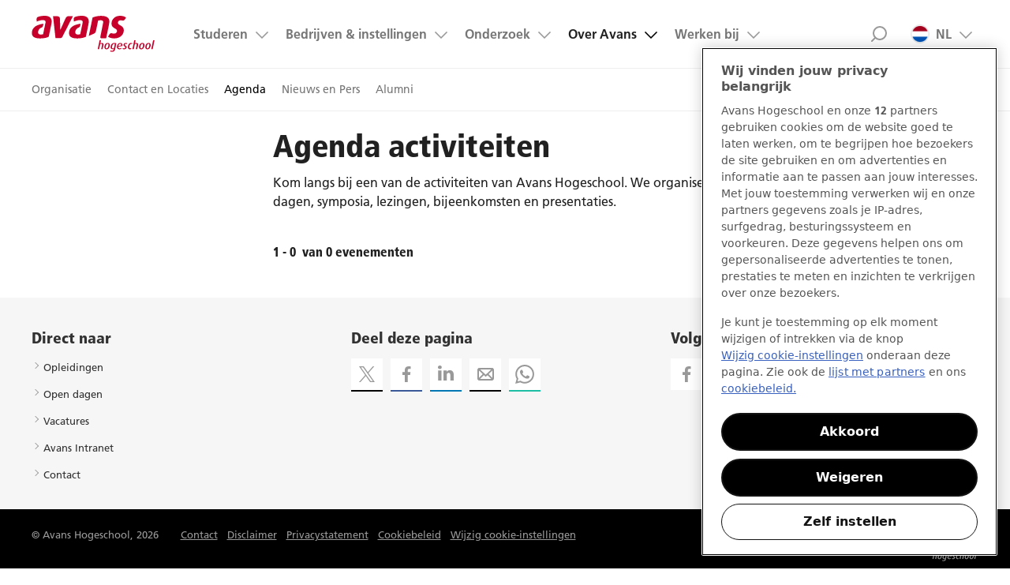

--- FILE ---
content_type: text/html;charset=UTF-8
request_url: https://www.avans.nl/over-avans/agenda/DOMAIN_TYPE/OVER_AVANS/CITY/DEN_BOSCH/MONTH/10?page=3
body_size: 10347
content:
<!DOCTYPE html>

<html class="" lang="nl">

<head>
    <!--- before gtm -->
    <!--- end before gtm -->
    <!-- Begin van toestemmingsmelding voor cookies voor avans.nl -->
    <script src="https://cdn.cookielaw.org/scripttemplates/otSDKStub.js" data-document-language="true" data-document-language="true" type="text/javascript" charset="UTF-8" data-domain-script="400cf7ef-1614-45f9-80df-6781763780d0" ></script>
    <script type="text/javascript">
        function OptanonWrapper() {}
    </script>
    <!-- Einde van toestemmingsmelding voor cookies voor avans.nl -->
<meta charset="utf-8">
<meta http-equiv="X-UA-Compatible" content="IE=edge">

<meta name="viewport" content="width=device-width, initial-scale=1">


<!-- Google Tag Manager -->
<script>
    window.dataLayer = window.dataLayer || [];

    (function (w, d, s, l, i) {
        w[l] = w[l] || [];
        w[l].push(
            {'gtm.start': new Date().getTime(), event: 'gtm.js'}
        );
        var f = d.getElementsByTagName(s)[0],
            j = d.createElement(s), dl = l != 'dataLayer' ? '&l=' + l : '';
        j.async = true;
        j.src =
            'https://www.googletagmanager.com/gtm.js?id=' + i + dl;
        f.parentNode.insertBefore(j, f);
    })
    (window, document, 'script', 'dataLayer', 'GTM-T5SL7CX');
</script>
<!-- End Google Tag Manager -->

<script src="/js/libs/jquery-3.7.1.min.js?v=5.3.0-181125-1101"></script>
<script src="/js/iframe-catcher.min.js?v=5.3.0-181125-1101"></script>
<script src="/js/popup-catcher.min.js?v=5.3.0-181125-1101"></script>

<!-- busy with fonts, might not work, so scripts placed up, so they continu working -->
<script>
    var addthis_config = {
        services_compact: 'twitter,facebook,linkedin'
    }
</script>

<script type="application/javascript">
    function share(url) {
        window.open(url + encodeURI(window.location));
    }

    function mailto() {
        document.location = "mailto:?subject=" + document.location;
    }
</script>

<script type="application/ld+json">
    {
        "@context": "http://schema.org", "@type": "WebSite",
        "url": "https://www.avans.nl", "potentialAction": {
        "@type": "SearchAction",
        "target": "https://www.avans.nl/zoeken?&q={search_term_string}",
        "query-input": "required name=search_term_string"
    }
    }

</script>

<script type="application/ld+json">
    { "@context" : "http://schema.org", "@type" : "Organization",
        "url" : "https://www.avans.nl", "brand" : "Avans",
        "logo" : "https://www.avans.nl/img/XL-Logo.svg", "address": {
        "@type": "PostalAddress", "postalCode": "4800 RA Breda", "addressCountry": "The Netherlands"
    },
        "contactPoint" : [
            { "@type" : "ContactPoint", "telephone" : "+31885257500", "email" : "info@avans.nl",
              "availableLanguage" : "NL", "contactType" : "customer service"
            } ] }

</script>

<link rel="preload" href='/fonts/FrutigerLTW05-45Light.woff2?v=5.3.0-181125-1101' as="font" crossorigin/>
<link rel="preload" href='/fonts/FrutigerLTW05-55Roman.woff2?v=5.3.0-181125-1101' as="font" crossorigin/>
<link rel="preload" href='/fonts/FrutigerLTW05-65Bold.woff2?v=5.3.0-181125-1101' as="font" crossorigin/>
<link rel="preload" href='/fonts/FrutigerLTW05-77BlackCond.woff2?v=5.3.0-181125-1101' as="font" crossorigin/>
<link rel="preload" href='/fonts/feather-icons.woff?v=5.3.0-181125-1101' as="font" crossorigin/>

<!-- <link rel="preload" href='/css/style.css?v=5.3.0-181125-1101' as="style"/> -->

<link rel="stylesheet" href="/css/style.css?v=5.3.0-181125-1101"/>

<!-- never cache patterns -->
<meta http-equiv="cache-control" content="max-age=0"/>
<meta http-equiv="cache-control" content="no-cache"/>
<meta http-equiv="expires" content="0"/>
<meta http-equiv="expires" content="Tue, 01 Jan 1980 1:00:00 GMT"/>
<meta http-equiv="pragma" content="no-cache"/>

<!-- <script src="/js/libs/modernizr.custom.js?v=5.3.0-181125-1101"></script> -->

<link rel="shortcut icon" href="/img/favicons/favicon.64.png">
<link rel="apple-touch-icon" href="/img/favicons/touch-icon.57.png">
<link rel="apple-touch-icon" sizes="72x72" href="/img/favicons/touch-icon.72.png">
<link rel="apple-touch-icon" sizes="114x114" href="/img/favicons/touch-icon.114.png">
<meta name="apple-mobile-web-app-capable" content="yes">
<title>Avans Hogeschool</title>
<meta prefix="og: http://ogp.me/ns#" property="og:title" content="Avans Hogeschool"/>
<meta name="keywords" content=""/>
<meta name="description" content=""/>
<meta prefix="og: http://ogp.me/ns#" property="og:description" content=""/>
<link rel="canonical" href="https://www.avans.nl/over-avans/agenda"/>
<meta prefix="og: http://ogp.me/ns#" property="og:image" content="/binaries/_ht_1559917368831/content/gallery/nextweb/insta-16.jpg-bewerkte-lucht.jpg"/>
</head>


<body>
<!-- Google Tag Manager (noscript) -->
<noscript>
    <iframe src="https://www.googletagmanager.com/ns.html?id=GTM-T5SL7CX"
            height="0" width="0" style="display:none;visibility:hidden">
    </iframe>
</noscript>
<!-- End Google Tag Manager (noscript) --><header class="page__header">
    <div class="top-bar layout-full-width-block">
        <!-- div to span the whole page -->
        <div class="top-bar__content">
            <a class="logo__img" href="/" style="background-image: url('/img/XL-Logo.svg')" alt="Avans hogeschool">Avans hogeschool</a>
            
            <div class="top-bar__container" id="search-id">
                <!-- div to contain the top nav and the logo -->
                <a class="skip-link nav-link" href="#nav-id">Menu</a>

                <a class="skip-link search-link" href="#search-id">Zoek</a>

                <nav class="nav" id="nav-id">
                    <a href="#skip-to-content" class="screen-reader-only">Ga naar content gedeelte</a>
                    <ul class="main-nav nav__list">
                        <li class="nav__item nav__item--top-level  nav__item--has-sub ">
                                    <a class="nav__link nav__link--top-level "
                                       href="/studeren">Studeren</a>
                                    <ul class="nav__sub nav__list">
      <li class="nav__item nav__item--sub">
                              <a class="nav__link nav__link--sub " href="/studeren/opleidingen">Opleidingen</a>
                           </li>
                        <li class="nav__item nav__item--sub">
                              <a class="nav__link nav__link--sub " href="/opleidingen/interessegebieden">Interessegebieden</a>
                           </li>
                        <li class="nav__item nav__item--sub">
                              <a class="nav__link nav__link--sub " href="/studeren/studiekeuze">Studiekeuze</a>
                           </li>
                        <li class="nav__item nav__item--sub">
                              <a class="nav__link nav__link--sub " href="/studeren/opleidingstypes">Opleidingstypes</a>
                           </li>
                        <li class="nav__item nav__item--sub">
                              <a class="nav__link nav__link--sub " href="/opleidingen/open-dagen">Open dagen</a>
                           </li>
                        <li class="nav__item nav__item--sub">
                              <a class="nav__link nav__link--sub " href="/studeren/praktische-zaken">Praktische zaken</a>
                           </li>
                        </ul>

</li>
                            <li class="nav__item nav__item--top-level  nav__item--has-sub ">
                                    <a class="nav__link nav__link--top-level "
                                       href="/bedrijven-en-instellingen">Bedrijven &amp; instellingen</a>
                                    <ul class="nav__sub nav__list">
      <li class="nav__item nav__item--sub">
                              <a class="nav__link nav__link--sub " href="/bedrijven-en-instellingen/stages-en-opdrachten">Stages en opdrachten</a>
                           </li>
                        <li class="nav__item nav__item--sub">
                              <a class="nav__link nav__link--sub " href="/bedrijven-en-instellingen/opdrachten-bedrijfsleven">Opdracht vanuit het bedrijfsleven</a>
                           </li>
                        <li class="nav__item nav__item--sub">
                              <a class="nav__link nav__link--sub " href="/bedrijven-en-instellingen/samenwerken-in-de-regio">Samenwerken in de regio</a>
                           </li>
                        <li class="nav__item nav__item--sub">
                              <a class="nav__link nav__link--sub " href="/bedrijven-en-instellingen/scholing-medewerkers">Scholing medewerkers</a>
                           </li>
                        </ul>

</li>
                            <li class="nav__item nav__item--top-level  nav__item--has-sub ">
                                    <a class="nav__link nav__link--top-level "
                                       href="/onderzoek">Onderzoek</a>
                                    <ul class="nav__sub nav__list">
      <li class="nav__item nav__item--sub">
                              <a class="nav__link nav__link--sub " href="/onderzoek/expertisecentra/brede-welvaart-en-nieuw-ondernemerschap">Brede Welvaart en Nieuw Ondernemerschap</a>
                           </li>
                        <li class="nav__item nav__item--sub">
                              <a class="nav__link nav__link--sub " href="/onderzoek/expertisecentra/mnext">Materialen en Energietransitie</a>
                           </li>
                        <li class="nav__item nav__item--sub">
                              <a class="nav__link nav__link--sub " href="/onderzoek/expertisecentra/perspectief-in-gezondheid">Perspectief in Gezondheid</a>
                           </li>
                        <li class="nav__item nav__item--sub">
                              <a class="nav__link nav__link--sub " href="/onderzoek/expertisecentra/veiligheid-en-veerkracht">Veiligheid en Veerkracht</a>
                           </li>
                        <li class="nav__item nav__item--sub">
                              <a class="nav__link nav__link--sub " href="/onderzoek/expertisecentra/art-design-and-technology">Art, Design and Technology</a>
                           </li>
                        <li class="nav__item nav__item--sub">
                              <a class="nav__link nav__link--sub " href="/onderzoek/expertisecentra/future-proof-education">Future-Proof Education</a>
                           </li>
                        <li class="nav__item nav__item--sub">
                              <a class="nav__link nav__link--sub " href="/onderzoek/projecten">Projecten</a>
                           </li>
                        </ul>

</li>
                            <li class="nav__item nav__item--top-level  nav__item--has-sub nav__sub--opened">
                                    <a class="nav__link nav__link--top-level nav__link--active"
                                       href="/over-avans">Over Avans</a>
                                    <ul class="nav__sub nav__list">
      <li class="nav__item nav__item--sub">
                              <a class="nav__link nav__link--sub " href="/over-avans/organisatie">Organisatie</a>
                           </li>
                        <li class="nav__item nav__item--sub">
                              <a class="nav__link nav__link--sub " href="/over-avans/contact-en-locaties">Contact en Locaties</a>
                           </li>
                        <li class="nav__item nav__item--sub">
                              <a class="nav__link nav__link--sub nav__link--active" href="/over-avans/agenda">Agenda</a>
                           </li>
                        <li class="nav__item nav__item--sub">
                              <a class="nav__link nav__link--sub " href="/over-avans/nieuws-en-pers/nieuwsberichten">Nieuws en Pers</a>
                           </li>
                        <li class="nav__item nav__item--sub">
                              <a class="nav__link nav__link--sub " href="/over-avans/alumni">Alumni</a>
                           </li>
                        </ul>

</li>
                            <li class="nav__item nav__item--top-level  nav__item--has-sub ">
                                    <a class="nav__link nav__link--top-level "
                                       href="/werken-bij-avans">Werken bij</a>
                                    <ul class="nav__sub nav__list">
      <li class="nav__item nav__item--sub">
                              <a class="nav__link nav__link--sub " href="/werken-bij-avans/vacatures">Alle vacatures</a>
                           </li>
                        <li class="nav__item nav__item--sub">
                              <a class="nav__link nav__link--sub " href="/werken-bij-avans/vakgebieden">Vakgebieden</a>
                           </li>
                        <li class="nav__item nav__item--sub">
                              <a class="nav__link nav__link--sub " href="/werken-bij-avans/verhalen-medewerkers">Onze verhalen</a>
                           </li>
                        <li class="nav__item nav__item--sub">
                              <a class="nav__link nav__link--sub " href="/werken-bij-avans/ontdek-avans">Ontdek Avans</a>
                           </li>
                        <li class="nav__item nav__item--sub">
                              <a class="nav__link nav__link--sub " href="/werken-bij-avans/kandidatenportaal">Kandidatenportaal</a>
                           </li>
                        </ul>

</li>
                            <li class="nav__item nav__item--top-level  nav__item--has-sub nav__item--taalswitch">
                                    <a class="nav__link nav__link--top-level "
                                       href="#">NL<img class="nav__item-flag" src="/img/flag-nl.png" width="16" height="12" alt="NL vlag"/>
                                        </a>
                                    <ul class="nav__sub nav__list">
      <li class="nav__item nav__item--sub">
                              <a class="nav__link nav__link--sub " href="https://www.avans.nl/international">International<img class="nav__item-flag" src="/img/flag-international.png" width="16" height="12" alt=""/>
                                 </a>
                           </li>
                        </ul>

</li>
                            </ul>
                    <a href="#" class="skip-link close-icon">Sluit menu</a>
                    <!-- / util nav -->
                    <div class="links__list-block" data-widget-type="discover-us-widget" data-widget-title="Direct naar" data-widget-has-image="false">
    <h4 class="links__header">Direct naar</h4>
    <div class="discover__items">
        </div>
</div></nav>
                <form class="top-search" class="inline-search" action="/zoeken" method="POST" autocomplete="off">
                    <div class="top-search__container">
                        <label for="txtSearch"
                               class="visuallyhidden">Zoeken</label>
                        <input id="txtSearch" name="q" class="input input--search top-search__input" type="search"
                               placeholder="Zoeken..."
                               required="required"/>
                        <button type="submit" class="top-search__button">Search</button>
                        <a href="#" class="skip-link close-icon">Close search</a>
                    </div>
                    <div class="inline-search-result"></div>
                </form>
                <!-- / of top nav -->
            </div>
            <!-- /  of logo -->
        </div>
        <!-- / nav/logo div -->
    </div>
    <!-- / contain div -->
</header>

<div class="layout-full-width-block submenu">
    <div class="layout-full-width-block__content">
        <ul class="submenu__list">

            <li class="submenu__item">
                                    <a href="/over-avans/organisatie" 
                                       class="submenu__link ">Organisatie</a>
                                </li>
                            <li class="submenu__item">
                                    <a href="/over-avans/contact-en-locaties" 
                                       class="submenu__link ">Contact en Locaties</a>
                                </li>
                            <li class="submenu__item">
                                    <a href="/over-avans/agenda" 
                                       class="submenu__link submenu__link--active">Agenda</a>
                                </li>
                            <li class="submenu__item">
                                    <a href="/over-avans/nieuws-en-pers/nieuwsberichten" 
                                       class="submenu__link ">Nieuws en Pers</a>
                                </li>
                            <li class="submenu__item">
                                    <a href="/over-avans/alumni" 
                                       class="submenu__link ">Alumni</a>
                                </li>
                            </ul>
    </div>
</div>
<div id="skip-to-content">
    <!-- Main -->
<main class="layout-full-width-block main-content layout-full-width-block--simple-content-page">
    <div class="layout-full-width-block__content content-page-simple">
        <!-- Skip the first level -->
        <!-- Skip the first level -->
        <!-- Skip the first level -->
        <!-- Skip the first level -->
        <!-- Skip the second level -->
                <!-- Skip the second level -->
                <!-- Skip the second level -->
                <!-- Skip the second level -->
                <!-- Skip the second level -->
                <!-- Skip the first level -->
        <!-- Skip the first level -->
        <!-- Skip the first level -->
        <article class="main-content simple-content-page__content hasSticky--noHeader">
        <!-- Bean may not have property title -->
            <!-- [AB] Lijst artikelen 2CP -->
        <!-- [AG] Lijst evenementen -->
<section class="box-event-list event-list">

    <div class="introduction">
        
<section class="vacancy--content" 
            data-widget-type="title-text-widget" 
            data-widget-title="Agenda activiteiten" 
            data-widget-has-image="false">
                <div class="container padded flex-y">
                    <h1>Agenda activiteiten</h1>
                    <p>Kom langs bij een van de activiteiten van&nbsp;Avans Hogeschool.&nbsp;We organiseren diverse evenementen waaronder Open dagen, symposia, lezingen, bijeenkomsten en presentaties.</p></div>
            </section>
        </div>

    <ul class="result__list result__list--events">
        </ul>

    <!-- Pagination -->
    <footer class="resultpage__footer">
        <h5>
            1 - 0 &nbspvan&nbsp0 evenementen</h5>
        </footer>
</section>
</article>
    </div>
</main></div>

<footer class="page-footer ">
    <div class="layout-full-width-block__content page-footer__content">
        <div class="footer-links">
            <div class="links__list-block" data-widget-type="discover-us-widget" data-widget-title="Direct naar" data-widget-has-image="false">
    <h4 class="links__header">Direct naar</h4>
    <div class="discover__items">
        
    <div>
                <span>
                

        <nav id="page-menu" >
            <ul>
                            <li ><a href="/studeren/opleidingen">Opleidingen</a></li>
                            <li ><a href="/opleidingen/open-dagen">Open dagen</a></li>
                            <li ><a href="/werken-bij-avans/vacatures">Vacatures</a></li>
                            <li ><a href="https://avans.sharepoint.com/">Avans Intranet</a></li>
                            <li ><a href="/over-avans/contact-en-locaties">Contact</a></li>
            </ul>
        </nav>

                </span>
    </div>
</div>
</div><script type="application/javascript">
    function share(url) {
        window.open(url + encodeURIComponent(window.location));
    }

    function mailto() {
        document.location = "mailto:?subject=" + encodeURIComponent(document.location);
    }
</script>

<div class="links__list-block"
     data-widget-type="share-us-widget"
     data-widget-title="Deel deze pagina"
     data-widget-has-image="false">
    <h4 class="links__header">Deel deze pagina</h4>
    <ul class="links__list links__list--share">
        <li class="footer-link__item footer-link__item--icon footer-link__item--follow footer-link__item--share footer-link__item--twitter">
            <a data-widget-int-elmt="social-icon-link"
               href="https://twitter.com/intent/tweet?url=https://www.avans.nl/over-avans/agenda/DOMAIN_TYPE/OVER_AVANS/CITY/DEN_BOSCH/MONTH/10"
               target="_blank" rel="noreferrer"
               class="footer-link__link footer-link__link--icon footer-link__link--twitter"
               title="Deel op Twitter">
                <svg width="300" height="300" viewBox="0 0 300 300" version="1.1" xmlns="http://www.w3.org/2000/svg">
    <path fill="currentColor" d="M178.57 127.15 290.27 0h-26.46l-97.03 110.38L89.34 0H0l117.13 166.93L0 300.25h26.46l102.4-116.59 81.8 116.59h89.34M36.01 19.54H76.66l187.13 262.13h-40.66"/>
</svg><span class="visually-hidden">Deel op Twitter</span>
            </a>
        </li>
        <li class="footer-link__item footer-link__item--icon footer-link__item--follow footer-link__item--share footer-link__item--facebook">
            <a data-widget-int-elmt="social-icon-link"
               href="https://www.facebook.com/sharer/sharer.php?u=https://www.avans.nl/over-avans/agenda/DOMAIN_TYPE/OVER_AVANS/CITY/DEN_BOSCH/MONTH/10"
               target="_blank" rel="noreferrer"
               class="footer-link__link footer-link__link--icon footer-link__link--facebook"
               title="Deel op Facebook">
                <svg width="40px" height="40px" viewBox="0 0 40 40" version="1.1" xmlns="http://www.w3.org/2000/svg" xmlns:xlink="http://www.w3.org/1999/xlink">
    <g id="Symbols" stroke="none" stroke-width="1" fill="none" fill-rule="evenodd">
        <g id="Footer-XL" transform="translate(-1170.000000, -68.000000)">
            <g id="Icon-SocialChannel-Facebook" transform="translate(1170.000000, 68.000000)">
                <path fill="currentColor" d="M25.3846164,10.1442296 L25.3846164,13.3173056 L23.4975966,13.3173056 C22.8084897,13.3173056 22.3437516,13.4615352 22.1033662,13.7499998 C21.8629808,14.0384618 21.7427881,14.4711506 21.7427881,15.0480772 L21.7427881,17.319712 L25.2644237,17.319712 L24.795674,20.8774029 L21.7427881,20.8774029 L21.7427881,30 L18.0649044,30 L18.0649044,20.8774029 L15,20.8774029 L15,17.319712 L18.0649044,17.319712 L18.0649044,14.6995176 C18.0649044,13.209126 18.481566,12.0532886 19.3149052,11.2319705 C20.1482418,10.4106523 21.2580057,10 22.644232,10 C23.822122,10 24.7355736,10.0480765 25.3846164,10.1442296 Z" id="Page-1" fill="#999999"></path>
            </g>
        </g>
    </g>
  </svg><span class="visually-hidden">Deel op Facebook</span>
            </a>
        </li>
        <li class="footer-link__item footer-link__item--icon footer-link__item--follow footer-link__item--share footer-link__item--linkedin">
            <a data-widget-int-elmt="social-icon-link"
               href="javascript:share('https://www.linkedin.com/shareArticle?mini=true&title=&url=');"
               class="footer-link__link footer-link__link--icon footer-link__link--linkedin"
               title="Deel op LinkedIn">
                <svg width="40px" height="40px" viewBox="0 0 40 40" version="1.1" xmlns="http://www.w3.org/2000/svg" xmlns:xlink="http://www.w3.org/1999/xlink">
    <g id="Symbols" stroke="none" stroke-width="1" fill="none" fill-rule="evenodd">
        <g id="Footer-XL" transform="translate(-1420.000000, -68.000000)">
            <g id="Icon-SocialChannel-LinkedIn" transform="translate(1420.000000, 68.000000)">
                <path d="M14.5442716,15.2109365 L14.5442716,28.1145817 L10.2473958,28.1145817 L10.2473958,15.2109365 L14.5442716,15.2109365 Z M14.8177091,11.22656 C14.8263891,11.8602437 14.6072074,12.3897528 14.1601553,12.815102 C13.7131062,13.2404512 13.1250041,13.4531228 12.3958334,13.4531228 L12.3697916,13.4531228 C11.6579826,13.4531228 11.0850717,13.2404512 10.6510417,12.815102 C10.2170117,12.3897528 10,11.8602437 10,11.22656 C10,10.5841962 10.2235221,10.0525171 10.6705729,9.6315079 C11.1176238,9.21049875 11.7013853,9 12.4218748,9 C13.1423641,9 13.7196162,9.21049875 14.1536453,9.6315079 C14.5876745,10.0525171 14.8090291,10.5841962 14.8177091,11.22656 Z M30,20.7187493 L30,28.1145817 L25.7161459,28.1145817 L25.7161459,21.2135414 C25.7161459,20.3020773 25.5403672,19.5881094 25.1888009,19.0716144 C24.8372376,18.5551165 24.2881985,18.2968748 23.541666,18.2968748 C22.9947881,18.2968748 22.5368947,18.4466106 22.1679685,18.746091 C21.7990423,19.0455744 21.5234377,19.4166619 21.341146,19.8593739 C21.2456602,20.1197914 21.1979173,20.4713518 21.1979173,20.914061 L21.1979173,28.1145817 L16.9140632,28.1145817 C16.9314232,24.6510226 16.9401032,21.842891 16.9401032,19.6901023 C16.9401032,17.5373136 16.9357632,16.2526036 16.9270832,15.8359374 L16.9140632,15.2109365 L21.1979173,15.2109365 L21.1979173,17.0859361 L21.1718744,17.0859361 C21.345486,16.8081557 21.5234377,16.565104 21.7057293,16.3567694 C21.888021,16.1484349 22.1332456,15.9227432 22.441406,15.6796857 C22.7495664,15.4366282 23.1271668,15.2478295 23.5742189,15.1132807 C24.021268,14.978732 24.5182272,14.9114561 25.0651051,14.9114561 C26.5494872,14.9114561 27.7430513,15.4040724 28.6458325,16.3893223 C29.5486138,17.3745694 30,18.8176981 30,20.7187493 Z" id="Page-1" fill="currentColor"></path>
            </g>
        </g>
    </g>
</svg><span class="visually-hidden">Deel op LinkedIn</span>
            </a>
        </li>
        <li class="footer-link__item footer-link__item--icon footer-link__item--follow footer-link__item--share footer-link__item--mail">
            <a data-widget-int-elmt="email-link"
               href="javascript:mailto()"
               class="footer-link__link footer-link__link--icon footer-link__link--mail"
               title="Deel via Mail">
                <svg width="21px" height="16px" viewBox="0 0 21 16" version="1.1" xmlns="http://www.w3.org/2000/svg" xmlns:xlink="http://www.w3.org/1999/xlink">
    <g id="mail-co" stroke="none" stroke-width="1" fill="none" fill-rule="evenodd">
        <g id="mail" stroke="currentColor" stroke-width="2">
            <rect id="Rectangle" x="1" y="1" width="19" height="14" rx="2"></rect>
            <polyline id="Path-2" points="1 1 10.5620969 10 20 1"></polyline>
            <path d="M1,15 L8,8" id="Path-3"></path>
            <path d="M13,8 L19,14" id="Path-4"></path>
        </g>
    </g>
</svg><span class="visually-hidden">Deel via Mail</span>
            </a>
        </li>
        <li class="footer-link__item footer-link__item--icon footer-link__item--follow footer-link__item--share footer-link__item--whatsapp">
                <a data-widget-int-elmt="social-icon-link"
                   href="https://api.whatsapp.com/send?text=https://www.avans.nl/over-avans/agenda/DOMAIN_TYPE/OVER_AVANS/CITY/DEN_BOSCH/MONTH/10"
                   data-action="share/whatsapp/share"
                   target="_blank"
                   class="footer-link__link footer-link__link--icon footer-link__link--whatsapp"
                   title="Deel op Whatsapp">
                    <svg xmlns="http://www.w3.org/2000/svg"
    width="24"
    height="24"
    viewBox="0 0 24 24">
    <path fill="currentColor"
        d="M.057 24l1.687-6.163c-1.041-1.804-1.588-3.849-1.587-5.946.003-6.556 5.338-11.891 11.893-11.891 3.181.001 6.167 1.24 8.413 3.488 2.245 2.248 3.481 5.236 3.48 8.414-.003 6.557-5.338 11.892-11.893 11.892-1.99-.001-3.951-.5-5.688-1.448l-6.305 1.654zm6.597-3.807c1.676.995 3.276 1.591 5.392 1.592 5.448 0 9.886-4.434 9.889-9.885.002-5.462-4.415-9.89-9.881-9.892-5.452 0-9.887 4.434-9.889 9.884-.001 2.225.651 3.891 1.746 5.634l-.999 3.648 3.742-.981zm11.387-5.464c-.074-.124-.272-.198-.57-.347-.297-.149-1.758-.868-2.031-.967-.272-.099-.47-.149-.669.149-.198.297-.768.967-.941 1.165-.173.198-.347.223-.644.074-.297-.149-1.255-.462-2.39-1.475-.883-.788-1.48-1.761-1.653-2.059-.173-.297-.018-.458.13-.606.134-.133.297-.347.446-.521.151-.172.2-.296.3-.495.099-.198.05-.372-.025-.521-.075-.148-.669-1.611-.916-2.206-.242-.579-.487-.501-.669-.51l-.57-.01c-.198 0-.52.074-.792.372s-1.04 1.016-1.04 2.479 1.065 2.876 1.213 3.074c.149.198 2.095 3.2 5.076 4.487.709.306 1.263.489 1.694.626.712.226 1.36.194 1.872.118.571-.085 1.758-.719 2.006-1.413.248-.695.248-1.29.173-1.414z"
    />
</svg><span class="visually-hidden">Deel op Whatsapp</span>
                </a>
            </li>
        </ul>
</div>
<div class="links__list-block"
     data-widget-type="follow-us-widget"
     data-widget-title="Volg Avans op sociale media"
     data-widget-has-image="false">
    <h4 class="links__header">Volg Avans op sociale media</h4>
    <ul class="links__list links__list--follow">
        <li class="footer-link__item footer-link__item--icon footer-link__item--follow">
                <a data-widget-int-elmt="social-icon-link"
                   href="https://www.facebook.com/avans"
                   target="_blank" rel="noreferrer"
                   class="footer-link__link footer-link__link--icon footer-link__link--facebook"
                   title="Volgen op Facebook">
                    <svg width="40px" height="40px" viewBox="0 0 40 40" version="1.1" xmlns="http://www.w3.org/2000/svg" xmlns:xlink="http://www.w3.org/1999/xlink">
    <g id="Symbols" stroke="none" stroke-width="1" fill="none" fill-rule="evenodd">
        <g id="Footer-XL" transform="translate(-1170.000000, -68.000000)">
            <g id="Icon-SocialChannel-Facebook" transform="translate(1170.000000, 68.000000)">
                <path fill="currentColor" d="M25.3846164,10.1442296 L25.3846164,13.3173056 L23.4975966,13.3173056 C22.8084897,13.3173056 22.3437516,13.4615352 22.1033662,13.7499998 C21.8629808,14.0384618 21.7427881,14.4711506 21.7427881,15.0480772 L21.7427881,17.319712 L25.2644237,17.319712 L24.795674,20.8774029 L21.7427881,20.8774029 L21.7427881,30 L18.0649044,30 L18.0649044,20.8774029 L15,20.8774029 L15,17.319712 L18.0649044,17.319712 L18.0649044,14.6995176 C18.0649044,13.209126 18.481566,12.0532886 19.3149052,11.2319705 C20.1482418,10.4106523 21.2580057,10 22.644232,10 C23.822122,10 24.7355736,10.0480765 25.3846164,10.1442296 Z" id="Page-1" fill="#999999"></path>
            </g>
        </g>
    </g>
  </svg><span class="visually-hidden">Volgen op Facebook</span>
                </a>
            </li>
        <li class="footer-link__item footer-link__item--icon footer-link__item--follow">
                <a data-widget-int-elmt="social-icon-link"
                   href="https://www.linkedin.com/company/avans-hogeschool"
                   target="_blank" rel="noreferrer"
                   class="footer-link__link footer-link__link--icon footer-link__link--linkedin"
                   title="Volgen op LinkedIn">
                    <svg width="40px" height="40px" viewBox="0 0 40 40" version="1.1" xmlns="http://www.w3.org/2000/svg" xmlns:xlink="http://www.w3.org/1999/xlink">
    <g id="Symbols" stroke="none" stroke-width="1" fill="none" fill-rule="evenodd">
        <g id="Footer-XL" transform="translate(-1420.000000, -68.000000)">
            <g id="Icon-SocialChannel-LinkedIn" transform="translate(1420.000000, 68.000000)">
                <path d="M14.5442716,15.2109365 L14.5442716,28.1145817 L10.2473958,28.1145817 L10.2473958,15.2109365 L14.5442716,15.2109365 Z M14.8177091,11.22656 C14.8263891,11.8602437 14.6072074,12.3897528 14.1601553,12.815102 C13.7131062,13.2404512 13.1250041,13.4531228 12.3958334,13.4531228 L12.3697916,13.4531228 C11.6579826,13.4531228 11.0850717,13.2404512 10.6510417,12.815102 C10.2170117,12.3897528 10,11.8602437 10,11.22656 C10,10.5841962 10.2235221,10.0525171 10.6705729,9.6315079 C11.1176238,9.21049875 11.7013853,9 12.4218748,9 C13.1423641,9 13.7196162,9.21049875 14.1536453,9.6315079 C14.5876745,10.0525171 14.8090291,10.5841962 14.8177091,11.22656 Z M30,20.7187493 L30,28.1145817 L25.7161459,28.1145817 L25.7161459,21.2135414 C25.7161459,20.3020773 25.5403672,19.5881094 25.1888009,19.0716144 C24.8372376,18.5551165 24.2881985,18.2968748 23.541666,18.2968748 C22.9947881,18.2968748 22.5368947,18.4466106 22.1679685,18.746091 C21.7990423,19.0455744 21.5234377,19.4166619 21.341146,19.8593739 C21.2456602,20.1197914 21.1979173,20.4713518 21.1979173,20.914061 L21.1979173,28.1145817 L16.9140632,28.1145817 C16.9314232,24.6510226 16.9401032,21.842891 16.9401032,19.6901023 C16.9401032,17.5373136 16.9357632,16.2526036 16.9270832,15.8359374 L16.9140632,15.2109365 L21.1979173,15.2109365 L21.1979173,17.0859361 L21.1718744,17.0859361 C21.345486,16.8081557 21.5234377,16.565104 21.7057293,16.3567694 C21.888021,16.1484349 22.1332456,15.9227432 22.441406,15.6796857 C22.7495664,15.4366282 23.1271668,15.2478295 23.5742189,15.1132807 C24.021268,14.978732 24.5182272,14.9114561 25.0651051,14.9114561 C26.5494872,14.9114561 27.7430513,15.4040724 28.6458325,16.3893223 C29.5486138,17.3745694 30,18.8176981 30,20.7187493 Z" id="Page-1" fill="currentColor"></path>
            </g>
        </g>
    </g>
</svg><span class="visually-hidden">Volgen op LinkedIn</span>
                </a>
            </li>
        <li class="footer-link__item footer-link__item--icon footer-link__item--follow">
                <a data-widget-int-elmt="social-icon-link"
                   href="https://www.youtube.com/user/avansonline"
                   target="_blank" rel="noreferrer"
                   class="footer-link__link footer-link__link--icon footer-link__link--youtube"
                   title="Volgen op YouTube">
                    <svg width="40px" height="40px" viewBox="0 0 40 40" version="1.1" xmlns="http://www.w3.org/2000/svg" xmlns:xlink="http://www.w3.org/1999/xlink">
    <g id="Symbols" stroke="none" stroke-width="1" fill="none" fill-rule="evenodd">
        <g id="Footer-XL" transform="translate(-1320.000000, -68.000000)">
            <g id="Icon-SocialChannel-YouTube" transform="translate(1320.000000, 68.000000)">
                <path d="M24.285715,20.1428575 C24.285715,19.86756 24.1741075,19.6666675 23.9508925,19.54018 L18.2366075,15.96875 C18.00595,15.81994 17.7641375,15.8125 17.51116,15.94643 C17.265625,16.0803575 17.1428575,16.28869 17.1428575,16.57143 L17.1428575,23.7142875 C17.1428575,23.997025 17.265625,24.2053575 17.51116,24.3392875 C17.63021,24.39881 17.745535,24.4285725 17.8571425,24.4285725 C18.0059525,24.4285725 18.13244,24.39137 18.2366075,24.316965 L23.9508925,20.7455375 C24.1741075,20.6190475 24.285715,20.4181575 24.285715,20.1428575 Z M30,20.1428575 C30,20.8571475 29.99628,21.4151775 29.98884,21.816965 C29.9814,22.2187525 29.9497775,22.72656 29.8939725,23.3404025 C29.83817,23.954245 29.754465,24.502975 29.6428575,24.9866077 C29.52381,25.5297653 29.267115,25.98735 28.8727675,26.3593757 C28.47842,26.7314015 28.017115,26.947173 27.48884,27.0066973 C25.837045,27.19271 23.34079,27.285715 20,27.285715 C16.65921,27.285715 14.162955,27.19271 12.51116,27.0066973 C11.9828842,26.947173 11.5197192,26.7314015 11.1216517,26.3593757 C10.7235843,25.98735 10.4650302,25.5297653 10.3459823,24.9866077 C10.241815,24.502975 10.1618306,23.954245 10.1060268,23.3404025 C10.0502229,22.72656 10.0186012,22.2187525 10.0111607,21.816965 C10.0037202,21.4151775 10,20.8571475 10,20.1428575 C10,19.4285675 10.0037202,18.8705375 10.0111607,18.46875 C10.0186012,18.0669625 10.0502229,17.559155 10.1060268,16.9453125 C10.1618306,16.33147 10.2455352,15.78274 10.3571427,15.2991075 C10.476191,14.75595 10.732885,14.298365 11.1272323,13.92634 C11.5215793,13.554315 11.9828842,13.3385425 12.51116,13.2790175 C14.162955,13.093005 16.65921,13 20,13 C23.34079,13 25.837045,13.093005 27.48884,13.2790175 C28.017115,13.3385425 28.48028,13.554315 28.8783475,13.92634 C29.276415,14.298365 29.53497,14.75595 29.6540175,15.2991075 C29.758185,15.78274 29.83817,16.33147 29.8939725,16.9453125 C29.9497775,17.559155 29.9814,18.0669625 29.98884,18.46875 C29.99628,18.8705375 30,19.4285675 30,20.1428575 Z" id="Page-1" fill="currentColor"></path>
            </g>
        </g>
    </g>
</svg><span class="visually-hidden">Volgen op YouTube</span>
                </a>
            </li>
        <li class="footer-link__item footer-link__item--icon footer-link__item--follow">
                <a data-widget-int-elmt="social-icon-link"
                   href="https://www.instagram.com/avanshogeschool"
                   target="_blank" rel="noreferrer"
                   class="footer-link__link footer-link__link--icon footer-link__link--instagram"
                   title="Volgen op Instagram">
                    <svg width="40px" height="40px" viewBox="0 0 40 40" version="1.1" xmlns="http://www.w3.org/2000/svg" xmlns:xlink="http://www.w3.org/1999/xlink">
    <defs>
        <polygon id="path-3" points="0 19.997619 19.9936905 19.997619 19.9936905 0.00630952381 0 0.00630952381"></polygon>
    </defs>
    <g id="Symbols" stroke="none" stroke-width="1" fill="none" fill-rule="evenodd">
        <g id="Footer-XL" transform="translate(-1220.000000, -68.000000)">
            <g id="Icon-SocialChannel-Instagram" transform="translate(1220.000000, 68.000000)">
                <g id="glyph-logo_May2016" transform="translate(10.000000, 10.000000)">
                    <g id="Group-3">
                        <path d="M9.99686508,0.00630952381 C7.28186508,0.00630952381 6.94142857,0.0178174603 5.87515873,0.066468254 C4.81111111,0.115 4.08440476,0.284007937 3.44853175,0.531150794 C2.79115079,0.786587302 2.23365079,1.1284127 1.67785714,1.68416667 C1.12210317,2.23996032 0.780277778,2.79746032 0.52484127,3.45484127 C0.277698413,4.09071429 0.108690476,4.81742063 0.0601587302,5.88146825 C0.0115079365,6.9477381 0,7.2881746 0,10.0031746 C0,12.7181349 0.0115079365,13.0585714 0.0601587302,14.1248413 C0.108690476,15.1888889 0.277698413,15.9155952 0.52484127,16.5514683 C0.780277778,17.2088492 1.12210317,17.7663492 1.67785714,18.3221429 C2.23365079,18.8778968 2.79115079,19.2197222 3.44853175,19.4751984 C4.08440476,19.7223016 4.81111111,19.8913095 5.87515873,19.9398413 C6.94142857,19.9884921 7.28186508,20 9.99686508,20 C12.7118254,20 13.0522619,19.9884921 14.1185317,19.9398413 C15.1825794,19.8913095 15.9092857,19.7223016 16.5451587,19.4751984 C17.2025397,19.2197222 17.7600397,18.8778968 18.3158333,18.3221429 C18.8715873,17.7663492 19.2134127,17.2088492 19.4688889,16.5514683 C19.7159921,15.9155952 19.885,15.1888889 19.9335317,14.1248413 C19.9821825,13.0585714 19.9936905,12.7181349 19.9936905,10.0031746 C19.9936905,7.2881746 19.9821825,6.9477381 19.9335317,5.88146825 C19.885,4.81742063 19.7159921,4.09071429 19.4688889,3.45484127 C19.2134127,2.79746032 18.8715873,2.23996032 18.3158333,1.68416667 C17.7600397,1.1284127 17.2025397,0.786587302 16.5451587,0.531150794 C15.9092857,0.284007937 15.1825794,0.115 14.1185317,0.066468254 C13.0522619,0.0178174603 12.7118254,0.00630952381 9.99686508,0.00630952381 Z M9.99686508,1.80753968 C12.6661111,1.80753968 12.9823016,1.8177381 14.0364286,1.86583333 C15.0111111,1.91027778 15.5404365,2.07313492 15.8926984,2.21003968 C16.3593254,2.39138889 16.6923413,2.60801587 17.0421429,2.95785714 C17.3919841,3.30765873 17.6086111,3.6406746 17.7899603,4.10730159 C17.9268651,4.45956349 18.0897222,4.98888889 18.1341667,5.96357143 C18.1822619,7.01769841 18.1924603,7.33388889 18.1924603,10.0031746 C18.1924603,12.6724206 18.1822619,12.9886111 18.1341667,14.0427381 C18.0897222,15.0174206 17.9268651,15.546746 17.7899603,15.8990079 C17.6086111,16.3656349 17.3919841,16.6986508 17.0421429,17.0484524 C16.6923413,17.3982937 16.3593254,17.6149206 15.8926984,17.7962698 C15.5404365,17.9331746 15.0111111,18.0960317 14.0364286,18.1404762 C12.9824603,18.1885714 12.6663095,18.1987698 9.99686508,18.1987698 C7.32738095,18.1987698 7.01126984,18.1885714 5.9572619,18.1404762 C4.98257937,18.0960317 4.45325397,17.9331746 4.10099206,17.7962698 C3.63436508,17.6149206 3.30134921,17.3982937 2.95154762,17.0484524 C2.60174603,16.6986508 2.38507937,16.3656349 2.20373016,15.8990079 C2.0668254,15.546746 1.90396825,15.0174206 1.85952381,14.0427381 C1.81142857,12.9886111 1.80123016,12.6724206 1.80123016,10.0031746 C1.80123016,7.33388889 1.81142857,7.01769841 1.85952381,5.96357143 C1.90396825,4.98888889 2.0668254,4.45956349 2.20373016,4.10730159 C2.38507937,3.6406746 2.60170635,3.30765873 2.95154762,2.95785714 C3.30134921,2.60801587 3.63436508,2.39138889 4.10099206,2.21003968 C4.45325397,2.07313492 4.98257937,1.91027778 5.9572619,1.86583333 C7.01138889,1.8177381 7.32757937,1.80753968 9.99686508,1.80753968 L9.99686508,1.80753968 Z" id="Fill-1" fill="currentColor" mask="url(#mask-4)"></path>
                    </g>
                    <path d="M9.99686508,13.3354365 C8.15646825,13.3354365 6.66456349,11.8435317 6.66456349,10.0031746 C6.66456349,8.16277778 8.15646825,6.67087302 9.99686508,6.67087302 C11.8372222,6.67087302 13.329127,8.16277778 13.329127,10.0031746 C13.329127,11.8435317 11.8372222,13.3354365 9.99686508,13.3354365 Z M9.99686508,4.86964286 C7.16166667,4.86964286 4.86333333,7.16797619 4.86333333,10.0031746 C4.86333333,12.8383333 7.16166667,15.1366667 9.99686508,15.1366667 C12.8320238,15.1366667 15.1303571,12.8383333 15.1303571,10.0031746 C15.1303571,7.16797619 12.8320238,4.86964286 9.99686508,4.86964286 L9.99686508,4.86964286 Z" id="Fill-4" fill="currentColor"></path>
                    <path d="M16.5328175,4.6668254 C16.5328175,5.32936508 15.9957143,5.86642857 15.3331746,5.86642857 C14.6706746,5.86642857 14.1335714,5.32936508 14.1335714,4.6668254 C14.1335714,4.00428571 14.6706746,3.46718254 15.3331746,3.46718254 C15.9957143,3.46718254 16.5328175,4.00428571 16.5328175,4.6668254" id="Fill-5" fill="currentColor"></path>
                </g>
            </g>
        </g>
    </g>
</svg><span class="visually-hidden">Volgen op Instagram</span>
                </a>
            </li>
        <li class="footer-link__item footer-link__item--icon footer-link__item--follow">
                <a data-widget-int-elmt="social-icon-link"
                   href="https://www.tiktok.com/@avanshogeschool"
                   target="_blank" rel="noreferrer"
                   class="footer-link__link footer-link__link--icon footer-link__link--tiktok"
                   title="Volgen op Tiktok">
                    <svg xmlns="http://www.w3.org/2000/svg" viewBox="0 0 32 32">
    <path fill="currentColor" d="M16.708 0.027c1.745-0.027 3.48-0.011 5.213-0.027 0.105 2.041 0.839 4.12 2.333 5.563 1.491 1.479 3.6 2.156 5.652 2.385v5.369c-1.923-0.063-3.855-0.463-5.6-1.291-0.76-0.344-1.468-0.787-2.161-1.24-0.009 3.896 0.016 7.787-0.025 11.667-0.104 1.864-0.719 3.719-1.803 5.255-1.744 2.557-4.771 4.224-7.88 4.276-1.907 0.109-3.812-0.411-5.437-1.369-2.693-1.588-4.588-4.495-4.864-7.615-0.032-0.667-0.043-1.333-0.016-1.984 0.24-2.537 1.495-4.964 3.443-6.615 2.208-1.923 5.301-2.839 8.197-2.297 0.027 1.975-0.052 3.948-0.052 5.923-1.323-0.428-2.869-0.308-4.025 0.495-0.844 0.547-1.485 1.385-1.819 2.333-0.276 0.676-0.197 1.427-0.181 2.145 0.317 2.188 2.421 4.027 4.667 3.828 1.489-0.016 2.916-0.88 3.692-2.145 0.251-0.443 0.532-0.896 0.547-1.417 0.131-2.385 0.079-4.76 0.095-7.145 0.011-5.375-0.016-10.735 0.025-16.093z"/>
</svg><span class="visually-hidden">Volgen op Tiktok</span>
                </a>
            </li>
        </ul>
</div>
</div>
    </div>

    <div class="disclaimer">
    <div class="disclaimer__container">
        <div class="disclaimer__text">
            © Avans Hogeschool, 2026&nbsp;
            <div class="disclaimer__container--menu">
                
    <ul>
                <li>
                

                        <li><a href="/over-avans/contact-en-locaties">Contact</a></li>
                        <li><a href="/over-avans/disclaimer">Disclaimer</a></li>
                        <li><a href="/over-avans/privacystatement">Privacystatement</a></li>
                        <li><a href="/over-avans/cookiebeleid">Cookiebeleid</a></li>

                </li>
    </ul>
</div>
            <a id="ot-sdk-btn" class="disclaimer__link ot-sdk-show-settings">
                            Wijzig cookie-instellingen</a>
                </div>
        <a href="/" class="page-footer__logo-link">
            <img class="page-footer__logo" src="/img/Logo-Avans-White.svg?v=5.3.0-181125-1101" alt="Avans Hogeschool.">
        </a>
    </div>
</div>
</footer>
<!-- overlay container - for 07 -->
<div id="overlay" class="body reveal-modal medium style-dark"></div>
<script src="/js/libs/jquery.moreinfobox.min.js?v=5.3.0-181125-1101"></script>
<script src="/js/libs/jquery.equalheights.min.js?v=5.3.0-181125-1101"></script>
<script src="/js/libs/jquery.reveal.min.js?v=5.3.0-181125-1101"></script>
<script src="/js/libs/jquery.cookie.min.js?v=5.3.0-181125-1101"></script>
<script src="/js/libs/jquery.unevent.min.js?v=5.3.0-181125-1101"></script>

<script src="/js/libs/jquery.validate.1.20.1.min.js?v=5.3.0-181125-1101"></script>
<script src="/js/libs/jquery.metadata.min.js?v=5.3.0-181125-1101"></script>
<script src="/js/libs/lazyload.min.js?v=5.3.0-181125-1101"></script>
<script src="/js/libs/readmore.min.js?v=5.3.0-181125-1101"></script>
<script src="/js/libs/active-menu-link.js?v=5.3.0-181125-1101"></script>
<script src="/js/libs/slider.js?v=5.3.0-181125-1101"></script>

<script>
    var cssDisabled = false;

    var headBackground = $('head').css("background-color");

    if (headBackground != "rgb(0, 0, 0)") {
        cssDisabled = true;
    }
</script>


<script>
    var viewedLabel = "Al bekeken";
    var notYetViewedLabel = "Nog niet bekeken";
    var asyncYoutubeUrl = "/youtubefeeds-async";
    var asyncTwitterUrl = "/twitterfeeds-async";
</script>


<script src="/js/cookie.js?v=5.3.0-181125-1101"></script>
<script src="/js/plugins.min.js?v=5.3.0-181125-1101"></script>
<script src="/js/script.js?v=5.3.0-181125-1101"></script>
<script src="/js/programfinder.js?v=5.3.0-181125-1101"></script>
<script src="/js/countdown.clock.js?v=5.3.0-181125-1101"></script>
<script src="/js/avans.js?v=5.3.0-181125-1101"></script>
<script src="/js/youtubeVideos.js?v=5.3.0-181125-1101"></script>
<script src="/js/search.js?v=5.3.0-181125-1101"></script>

<!-- pathInfo: '/over-avans/agenda/DOMAIN_TYPE/OVER_AVANS/CITY/DEN_BOSCH/MONTH/10' -->

<!-- Footer contributions -->

</body>

</html>
<!--
- version: 5.3.0
- build date: 1970-01-01 01:00:00
-->


--- FILE ---
content_type: application/javascript;charset=UTF-8
request_url: https://www.avans.nl/js/youtubeVideos.js?v=5.3.0-181125-1101
body_size: 2207
content:
// AR-2028 cookie melding youtube
$(document).ready(function () {
  checkYoutubeAccess();
})

$(window).on("load", function () {
    if (typeof OneTrust != 'undefined')
        OneTrust.OnConsentChanged(function() {
            if (allowedToPlayYoutubeVideo()) {
                let cookieBanner = $(".youtube-cookie");
                cookieBanner.each(function () {
                    this.remove();
                });
                createYoutubeScript();
            }else{
                checkYoutubeAccess();
            }
        })
});

function createYoutubeScript() {    
    var hasYoutubeScript = document.querySelectorAll('[src="//www.youtube.com/iframe_api"]');
    // Add YouTube script if not present
    if (hasYoutubeScript.length === 0) {
        var tag = document.createElement("script");
        var firstScript = document.getElementsByTagName("script")[0];

        tag.src = "https://www.youtube.com/iframe_api";
        firstScript.parentNode.insertBefore(tag, firstScript);
    }
}

function checkYoutubeAccess(){
    if (allowedToPlayYoutubeVideo()) {
        createYoutubeScript();
        return;
    }

    let youtubeVideo = $("div:not(.youtube-video) > iframe[src*=youtube],div:not(.youtube-video) > iframe[data-src*=youtube]");
    setYoutubeUrlToNoCookieUrl(youtubeVideo)
    addYoutubeEmbedWrappers(youtubeVideo)

    if (document.documentElement.getAttribute("lang") === 'en') {
        youtubeVideo.after(
            '<div class="youtube-cookie"><h3>Play this video?</h3><p>Please accept the marketing cookies to continue.</p><button class="btn btn--primary">Accept</button></div>'
        )
    } else {
        youtubeVideo.after(
            '<div class="youtube-cookie"><h3>Video afspelen?</h3><p>Accepteer dan de marketing cookies om verder te gaan.</p><button class="btn btn--primary">Accepteren</button></div>'
        )
    }


    let youtubeCookie = $('.youtube-cookie');
    youtubeCookie.find('button').click(function () {
        let video = $(this).parent().parent().find('iframe')
        if (typeof OneTrust !== "undefined"){
            OneTrust.UpdateConsent("Category","C0004:1");
        }else{
            createMarketingCookie();
        }
        playYoutubeVideo(video)
        youtubeCookie.remove()
        $('#cookie-law').hide()
    })



}

function setYoutubeUrlToNoCookieUrl(youtubeVideo) {
    youtubeVideo.each(function () {
        if(getCookie("OptanonConsent") === null) {
            let src = $(this).attr('src');
            src = src.replace(/youtube.com/i, 'youtube-nocookie.com')
            $(this).attr('src', src)
        }else{
            let src = $(this).attr('src');
            if(src ===undefined) {
                 src = $(this).attr('data-src');
            }
            src = src.replace(/youtube.com/i, 'youtube-nocookie.com');
            src = src.replace('autoplay=1', 'autoplay=0')
            $(this).attr('src', src);
            $(this).attr('data-src', src);

        }
    })
}

function addYoutubeEmbedWrappers(youtubeVideo) {
    youtubeVideo.parent().each(function () {
        if (!$(this).hasClass('youtube-embed-wrapper') && !$(this).hasClass('avans-video__container') && $(this).parent().hasClass('studiekeuze-modal')) {
            $(this).addClass('youtube-embed-wrapper')
        }
    })
}

function allowedToPlayYoutubeVideo() {
    let onetrustCookie = checkCookie("OptanonConsent");
    if(onetrustCookie !== null){
        let decodedOnetrustCookie = decodeURIComponent(onetrustCookie);
        return decodedOnetrustCookie.includes("C0004:1");
    }
    return checkCookie("mcCookies") !== null || checkCookie("allCookies") !== null;
}

function createMarketingCookie() {
    createCookie('mcCookies', 'on', 14);
}

function playYoutubeVideo(youtubeVideo) {
    if(youtubeVideo[0].src.indexOf('autoplay=0') > 0){
        youtubeVideo[0].src = youtubeVideo[0].src.replace('autoplay=0', 'autoplay=1')
    }else if(youtubeVideo[0].src.indexOf("?") > 0){
        youtubeVideo[0].src += '&autoplay=1'
    }else{
        youtubeVideo[0].src += '?autoplay=1'
    }
}

let youtubeUrl = 'https://www.youtube.com';
class VideoElement {

    constructor(element) {
        this.isInitialized = false;
        this.element = element;
        this.playButton = element.getElementsByClassName('video-preview-play-button')[0];
        this.videoOverlay =  element.getElementsByClassName('video-preview-overlay--hover')[0];
        this.videoElement = element.getElementsByClassName('player')[0];
        if(this.playButton !== undefined && this.videoOverlay !== undefined && this.videoElement !== undefined) {
            this.bindPlayButton();
        }
    }

    initPlayer() {
        if(allowedToPlayYoutubeVideo()) {
            if (!this.isInitialized) {
                const startYTPlayer = () => {
                    this.player = new YT.Player(this.videoElement.id, {
                        height: '100%',
                        width: '100%',
                        host: youtubeUrl,
                        videoId: this.videoElement.dataset.videoId,
                        playerVars: {
                            'playsinline': 1
                        },
                        events: {
                            'onReady': this.onPlayerReady.bind(this),
                            'onStateChange': this.onPlayerStateChange.bind(this)
                        }
                    });
                    this.isInitialized = true;
                }
                if(typeof YT === 'undefined') {
                    createYoutubeScript();
                    let intervalId, attempts = 0;

                    const isYoutubeReady = () => {
                        attempts += 1;
                        if(typeof YT === 'object') {
                            clearInterval(intervalId);
                            intervalId = null;
                            startYTPlayer();
                        } else if (attempts > 30) {
                            //just stop trying
                            clearInterval(intervalId);
                            intervalId = null;
                        }
                    };

                    if (!intervalId) {
                        intervalId = setInterval(isYoutubeReady, 100);
                    }
                } else {
                    startYTPlayer();
                }
                
            } else {
                this.videoElement.classList.toggle("hide");
                this.playVideo();
            }
        }else{
            youtubeUrl  =  'https://www.youtube-nocookie.com';
            this.createCookieWarning();
        }
    }

    bindPlayButton() {
        this.playButton.addEventListener('click', this.initPlayer.bind(this));
        this.videoOverlay.addEventListener('click', this.initPlayer.bind(this));
    }

    createCookieWarning(){
        if (document.documentElement.getAttribute("lang") === 'en') {
            this.videoElement.insertAdjacentHTML('afterend',
                '<div class="youtube-cookie"><h3>Play this video?</h3><p>Please accept the marketing cookies to continue.</p><button class="btn btn--primary">Accept</button></div>'
            )
        } else {
            this.videoElement.insertAdjacentHTML('afterend',
                '<div class="youtube-cookie"><h3>Video afspelen?</h3><p>Accepteer dan de marketing cookies om verder te gaan.</p><button class="btn btn--primary">Accepteren</button></div>'
            )
        }
        this.cookieWarning = this.element.getElementsByClassName("youtube-cookie")[0];
        this.cookieWarningButton = this.cookieWarning.getElementsByTagName("button")[0];
        this.cookieWarningButton.addEventListener('click', this.bindCookieWarningButton.bind(this));
    }

    bindCookieWarningButton() {
        if (typeof OneTrust !== "undefined"){
            OneTrust.AllowAll();
        }else{
            createMarketingCookie();
        }
        this.cookieWarning.remove();
        this.initPlayer();
    }

    onPlayerReady(event) {
        //Set the placeholderdiv to the iframe so we can toggle it with the close button.
        this.videoElement = this.element.getElementsByClassName('player')[0];
        this.playVideo();
    }

    onPlayerStateChange(event) {
        let type = event.data;
        //Clean a previous timeout
        clearTimeout(this.timeout);
        // When seeking a sequence of events happens in order, pause, seek, play
        // To prevent pausing the player when seeking add a timeout on the events
        if(type === YT.PlayerState.ENDED){
            this.stopPlayer();
        }else {
            this.timeout = setTimeout(() => {
                if (type === YT.PlayerState.PLAYING) {
                    this.playVideo();
                } else if (event.data === YT.PlayerState.PAUSED) {
                    this.pauzePlayer();
                }
            }, 500);
        }
    }

    pauzePlayer() {
        //Stop the video and toggle back to the original image and playbutton.
        this.player.pauseVideo();
        this.videoElement.classList.toggle("hide");
    }

    stopPlayer() {
        //Stop the video and toggle back to the original image and playbutton.
        this.player.seekTo(0, true);
        this.player.stopVideo();
        this.videoElement.classList.toggle("hide");
    }

    playVideo(){
        for (let i = 0; i < videoPlayers.length; i++) {
            let videoElement = videoPlayers[i];
            if(this !== videoElement && videoElement.isInitialized &&
                videoElement.player !== undefined && videoElement.player.getPlayerState() ===YT.PlayerState.PLAYING){
                videoElement.player.pauseVideo();
            }
        }
        this.player.playVideo();
    }
}

const videoElements = document.getElementsByClassName('video-container');
const videoPlayers = [];
for (let videoElement of videoElements) {
    videoPlayers.push(new VideoElement(videoElement));
}

function pauseVideoOnScroll() {
    if(videoPlayers.length > 0) {
        for (let i = 0; i < videoPlayers.length; i++) {
            let videoElement = videoPlayers[i];
            const rect = videoElement.element.getBoundingClientRect();
            if (videoElement.isInitialized &&
                videoElement.player !== undefined && 
                typeof videoElement.player.getPlayerState === "function" && 
                videoElement.player.getPlayerState() === YT.PlayerState.PLAYING 
                &&  (rect.top > window.innerHeight || rect.bottom < 0)) {
                videoElement.pauzePlayer();
            }

        }
    }
}

window.addEventListener('scroll', pauseVideoOnScroll);

--- FILE ---
content_type: application/javascript;charset=UTF-8
request_url: https://www.avans.nl/js/libs/slider.js?v=5.3.0-181125-1101
body_size: 1882
content:
/*
Generic slider solution. (Code sample at the bottom.)
*/

const CLASSNAME_SLIDER = "slider";
const CLASSNAME_SLIDER_CONTROLS = "controls-container";

const DATANAME_SLIDER_STARTPOS = 'data-start-position';

class Slider {
    constructor(sliderComponent) {
        this._component = sliderComponent;
        this._slider = this._component.getElementsByClassName(CLASSNAME_SLIDER)[0];
        this._controls = this._component.getElementsByClassName(CLASSNAME_SLIDER_CONTROLS)[0];
        
        if (!this._slider) return;

        this._inputElement = null;
        this._sliderItems = this._slider.children;
        this._startPos = this._slider.hasAttribute(DATANAME_SLIDER_STARTPOS) ? parseInt(this._slider.getAttribute(DATANAME_SLIDER_STARTPOS)) : 0;
        if (isNaN(this._startPos)) { this._startPos = 0; }

        this.component = $(sliderComponent);

        this.slider = this.component.find(`> .${CLASSNAME_SLIDER}`);
        this.sliderItems = this.component.find(`> .${CLASSNAME_SLIDER} > *`);
        this.controls = this.component.find(`> .${CLASSNAME_SLIDER_CONTROLS}`);

        this.BREAKPOINT_DESKTOP = 1199;
        this.isDesktop = window.innerWidth > this.BREAKPOINT_DESKTOP;
        this.canSwitch = false;
        this.focusedVideo = 0;
        this.deskTopVisible;
        this.totalVideos;
        this.containerWidth;
        this.videoWidth;
        this.visibleVideos;
        this.WAIT = 10;
        
        if (this.slider[0] && this.slider[0] instanceof Element) {
            const sliderComputedStyle = window.getComputedStyle(this.slider[0]);
            this.sliderWidth = this.slider[0].clientWidth
            this.sliderWidth -=
            parseFloat(sliderComputedStyle.paddingLeft) +
            parseFloat(sliderComputedStyle.paddingRight)
        }

        this.addClickHandlers();
        this.setSlider();
        
        $(window).resize(this.onResize());
        window.addEventListener('resize', this.onResize());
        
        if (this._startPos != 0) 
        this.scrollToItem(this._startPos, false);
    }

    onResize() {
        this.isDesktop = window.innerWidth > this.BREAKPOINT_DESKTOP;
        this.setSlider();
    }

    setSlider() {
        this.deskTopVisible = parseInt(this.slider.attr("data-desktop-items-visible"), 10);
        if (isNaN(this.deskTopVisible)) { this.deskTopVisible = 1; }
        this.totalVideos = this.sliderItems.length;
        this.containerWidth = this.slider.innerWidth();
        this.videoWidth = this.sliderItems.outerWidth(true);
        /* If slides equal the max container width, set the slides to containerWidth - FF fix */
        if(this.videoWidth === 1440){
            this.videoWidth = this.containerWidth;
        }
        this.visibleVideos = Math.floor(this.sliderWidth / this.videoWidth);
        if(this.visibleVideos === 0) { this.visibleVideos = 1; }
        const slidesInView = this.totalVideos / this.visibleVideos;
        let dots = slidesInView > 1 && slidesInView < 2 ? Math.ceil(slidesInView) : Math.floor(slidesInView);   
        this.createDots(dots);
    }

    addClickHandlers() {
        if (this.component.find(`> .controls-container .arrows-container`).length > 0) {
            this.component.find("> .controls-container .arrows-container .arrow.right")[0].addEventListener('click', event => {
                event.preventDefault();
                this.arrowScroll(this.focusedVideo + this.visibleVideos);
            });
            this.component.find("> .controls-container .arrows-container .arrow.left")[0].addEventListener('click', event => {
                event.preventDefault();
                this.arrowScroll(this.focusedVideo - this.visibleVideos);
            });
        }

        let sliderSwitch = this._component.querySelector(":scope > .slider__switch");
        if (sliderSwitch) {
            this.canSwitch = true;
            this._inputElement = this._component.querySelector(":scope > .slider__switch .switch input");
            sliderSwitch.querySelector(".switch__text").addEventListener('click', event => {              
                sliders.forEach(slider => {
                    if (slider.canSwitch == true) {
                        slider.switchScroll(event, false);
                        if (slider != this) slider._inputElement.checked = !this._inputElement.checked;
                    }
                });
            });
        }
    }

    switchScroll(event, scrollingEnabled) {
        let inputElement = this._component.querySelector(":scope > .slider__switch .switch input");
        if (typeof scrollingEnabled == "undefined") scrollingEnabled = true;

        if (inputElement) {
            let currentState = inputElement.checked;
            this.scrollToItem(currentState ? 0 : 1);

            let openReadMore = this._component.querySelector(".tabcontent.active .readmore[aria-expanded='true']");
            if (openReadMore && readmores) {
                openReadMore.readmore.scrollingEnabled = scrollingEnabled;
                readmores[0].toggle(openReadMore);
                setTimeout(function () {
                    openReadMore.readmore.scrollingEnabled = true;
                }, 200);
            }

            if (window.innerWidth < 768) {
                this._component.querySelectorAll(".tabcontent.active").forEach(el => {el.classList.remove("active");});
            }

            this._component.querySelector(":scope > .slider__switch .switch__text--left").setAttribute('data-location-active', currentState);
            this._component.querySelector(":scope > .slider__switch .switch__text--right").setAttribute('data-location-active', !currentState);
        }
        return false;
    }

    arrowScroll(scrollTo) {
        if (this.canScroll(scrollTo)) {
            this.scrollToItem(scrollTo);
        }
        return false;
    }

    scrollToItem(number, animate) {
        var target = this.sliderItems[number];
        this._scrollPos = target.offsetLeft;

        if (typeof animate == 'undefined' || animate == true) {
            this.slider.animate({scrollLeft: this._scrollPos});
        } else {
            this._slider.scrollLeft = this._scrollPos;
        }

        this.focusedVideo = number;
    }

    canScroll(scrollTo) {
        return !(scrollTo >= this.totalVideos || scrollTo < 0);
    }

    createDots(dots) {
        this.component.find(".dot").remove();
        var self = this;

        if (isFinite(dots) && dots > 1) {
            for (var i = 0; i < dots; i++) {
                var dotClassName = i === this.focusedVideo * this.visibleVideos ? "dot active" : "dot";
                this.component.find(".dots-container").append(`<div class="${dotClassName}" data-number="${i}"></div>`);
            }

            this.component.find(".dot").click(function () {
                var dotNumber = $(this).attr("data-number");
                var scrollTo = dotNumber * self.visibleVideos;
                if (self.canScroll(scrollTo)) {
                    self.scrollToItem(scrollTo);
                }
            });

            this.slider.off("scroll");
            this.createScrollListener();

            this.controls.show();
        } else {
            this.controls.hide();
        }
    }

    createScrollListener() {
		var self = this;

		this.slider.on("scroll", function (event) {
			event.preventDefault();
			var scrolled = $(this).scrollLeft();
            var activeSlide = self.videoWidth > 1440 ? Math.round(scrolled / window.innerWidth) : Math.round(scrolled / self.videoWidth);
			var activeDot = Math.ceil(activeSlide / self.visibleVideos);
			self.toggleDot(activeDot);
		});
	}

    toggleDot(number) {
        $('.dots-container .dot', this.component).removeClass('active');
        $('.dots-container .dot[data-number="' + number + '"]', this.component).addClass('active');
    }
}

let sliders = [];

$(document).ready(function(){
    document.querySelectorAll('.slidercontainer').forEach(el => {
        sliders.push(new Slider(el));
    });
});


/*
    Code sample:
    <div class="slidercontainer">
        <div class="slider">
            <div class="slide">
                <!-- Slide content -->
            </div>
            <div class="slide">
                <!-- Slide content -->
            </div>
            <div class="slide">
                <!-- Slide content -->
            </div>
            <div class="slide">
                <!-- Slide content -->
            </div>
        </div>
        <div class="controls-container">
            <div class="dots-container"></div>
            <div class="arrows-container">
                <div class="feather-icon icon-chevron-left arrow left"></div>
                <div class="feather-icon icon-chevron-right arrow right"></div>
            </div>
        </div>
    </div>
*/